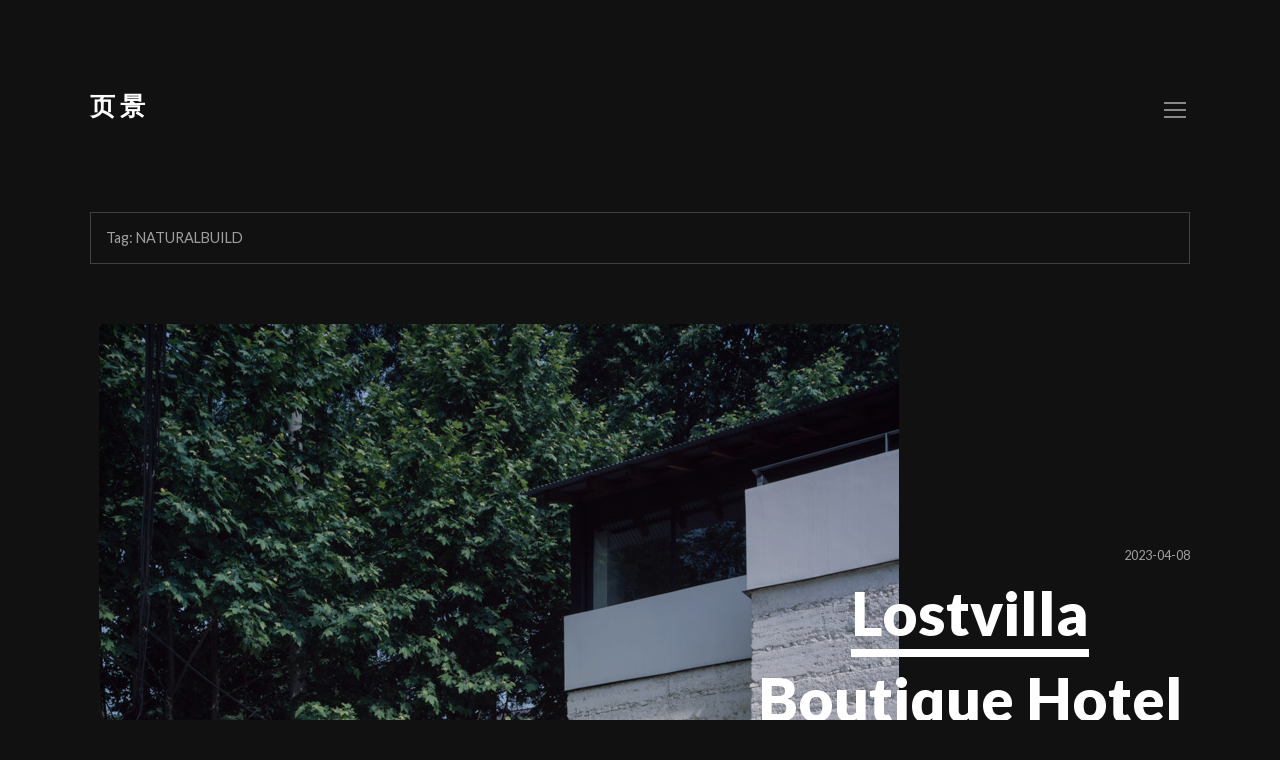

--- FILE ---
content_type: text/html; charset=UTF-8
request_url: http://chenhao.studio/tag/naturalbuild/
body_size: 9236
content:
<!DOCTYPE html>
<html dir="ltr" lang="en-US" prefix="og: https://ogp.me/ns#" itemscope="itemscope" itemtype="http://schema.org/WebPage">
<head>
<meta charset="UTF-8">
<meta name="viewport" content="width=device-width, initial-scale=1">
<link rel="profile" href="http://gmpg.org/xfn/11">
<link rel="pingback" href="http://chenhao.studio/xmlrpc.php">

<title>NATURALBUILD | 页 景</title>
	<style>img:is([sizes="auto" i], [sizes^="auto," i]) { contain-intrinsic-size: 3000px 1500px }</style>
	
		<!-- All in One SEO 4.9.3 - aioseo.com -->
	<meta name="robots" content="max-image-preview:large" />
	<link rel="canonical" href="http://chenhao.studio/tag/naturalbuild/" />
	<meta name="generator" content="All in One SEO (AIOSEO) 4.9.3" />
		<script type="application/ld+json" class="aioseo-schema">
			{"@context":"https:\/\/schema.org","@graph":[{"@type":"BreadcrumbList","@id":"http:\/\/chenhao.studio\/tag\/naturalbuild\/#breadcrumblist","itemListElement":[{"@type":"ListItem","@id":"http:\/\/chenhao.studio#listItem","position":1,"name":"Home","item":"http:\/\/chenhao.studio","nextItem":{"@type":"ListItem","@id":"http:\/\/chenhao.studio\/tag\/naturalbuild\/#listItem","name":"NATURALBUILD"}},{"@type":"ListItem","@id":"http:\/\/chenhao.studio\/tag\/naturalbuild\/#listItem","position":2,"name":"NATURALBUILD","previousItem":{"@type":"ListItem","@id":"http:\/\/chenhao.studio#listItem","name":"Home"}}]},{"@type":"CollectionPage","@id":"http:\/\/chenhao.studio\/tag\/naturalbuild\/#collectionpage","url":"http:\/\/chenhao.studio\/tag\/naturalbuild\/","name":"NATURALBUILD | \u9875 \u666f","inLanguage":"en-US","isPartOf":{"@id":"http:\/\/chenhao.studio\/#website"},"breadcrumb":{"@id":"http:\/\/chenhao.studio\/tag\/naturalbuild\/#breadcrumblist"}},{"@type":"Organization","@id":"http:\/\/chenhao.studio\/#organization","name":"\u9875  \u666f","url":"http:\/\/chenhao.studio\/"},{"@type":"WebSite","@id":"http:\/\/chenhao.studio\/#website","url":"http:\/\/chenhao.studio\/","name":"\u9875  \u666f","inLanguage":"en-US","publisher":{"@id":"http:\/\/chenhao.studio\/#organization"}}]}
		</script>
		<!-- All in One SEO -->

<link rel='dns-prefetch' href='//chenhao.studio' />
<link rel='dns-prefetch' href='//secure.gravatar.com' />
<link rel='dns-prefetch' href='//stats.wp.com' />
<link rel='dns-prefetch' href='//fonts.googleapis.com' />
<link rel='dns-prefetch' href='//v0.wordpress.com' />
<link rel='preconnect' href='//c0.wp.com' />
<link rel="alternate" type="application/rss+xml" title="页  景 &raquo; Feed" href="http://chenhao.studio/feed/" />
<link rel="alternate" type="application/rss+xml" title="页  景 &raquo; Comments Feed" href="http://chenhao.studio/comments/feed/" />
<link rel="alternate" type="application/rss+xml" title="页  景 &raquo; NATURALBUILD Tag Feed" href="http://chenhao.studio/tag/naturalbuild/feed/" />
<script type="text/javascript">
/* <![CDATA[ */
window._wpemojiSettings = {"baseUrl":"https:\/\/s.w.org\/images\/core\/emoji\/16.0.1\/72x72\/","ext":".png","svgUrl":"https:\/\/s.w.org\/images\/core\/emoji\/16.0.1\/svg\/","svgExt":".svg","source":{"concatemoji":"http:\/\/chenhao.studio\/wp-includes\/js\/wp-emoji-release.min.js?ver=6.8.3"}};
/*! This file is auto-generated */
!function(s,n){var o,i,e;function c(e){try{var t={supportTests:e,timestamp:(new Date).valueOf()};sessionStorage.setItem(o,JSON.stringify(t))}catch(e){}}function p(e,t,n){e.clearRect(0,0,e.canvas.width,e.canvas.height),e.fillText(t,0,0);var t=new Uint32Array(e.getImageData(0,0,e.canvas.width,e.canvas.height).data),a=(e.clearRect(0,0,e.canvas.width,e.canvas.height),e.fillText(n,0,0),new Uint32Array(e.getImageData(0,0,e.canvas.width,e.canvas.height).data));return t.every(function(e,t){return e===a[t]})}function u(e,t){e.clearRect(0,0,e.canvas.width,e.canvas.height),e.fillText(t,0,0);for(var n=e.getImageData(16,16,1,1),a=0;a<n.data.length;a++)if(0!==n.data[a])return!1;return!0}function f(e,t,n,a){switch(t){case"flag":return n(e,"\ud83c\udff3\ufe0f\u200d\u26a7\ufe0f","\ud83c\udff3\ufe0f\u200b\u26a7\ufe0f")?!1:!n(e,"\ud83c\udde8\ud83c\uddf6","\ud83c\udde8\u200b\ud83c\uddf6")&&!n(e,"\ud83c\udff4\udb40\udc67\udb40\udc62\udb40\udc65\udb40\udc6e\udb40\udc67\udb40\udc7f","\ud83c\udff4\u200b\udb40\udc67\u200b\udb40\udc62\u200b\udb40\udc65\u200b\udb40\udc6e\u200b\udb40\udc67\u200b\udb40\udc7f");case"emoji":return!a(e,"\ud83e\udedf")}return!1}function g(e,t,n,a){var r="undefined"!=typeof WorkerGlobalScope&&self instanceof WorkerGlobalScope?new OffscreenCanvas(300,150):s.createElement("canvas"),o=r.getContext("2d",{willReadFrequently:!0}),i=(o.textBaseline="top",o.font="600 32px Arial",{});return e.forEach(function(e){i[e]=t(o,e,n,a)}),i}function t(e){var t=s.createElement("script");t.src=e,t.defer=!0,s.head.appendChild(t)}"undefined"!=typeof Promise&&(o="wpEmojiSettingsSupports",i=["flag","emoji"],n.supports={everything:!0,everythingExceptFlag:!0},e=new Promise(function(e){s.addEventListener("DOMContentLoaded",e,{once:!0})}),new Promise(function(t){var n=function(){try{var e=JSON.parse(sessionStorage.getItem(o));if("object"==typeof e&&"number"==typeof e.timestamp&&(new Date).valueOf()<e.timestamp+604800&&"object"==typeof e.supportTests)return e.supportTests}catch(e){}return null}();if(!n){if("undefined"!=typeof Worker&&"undefined"!=typeof OffscreenCanvas&&"undefined"!=typeof URL&&URL.createObjectURL&&"undefined"!=typeof Blob)try{var e="postMessage("+g.toString()+"("+[JSON.stringify(i),f.toString(),p.toString(),u.toString()].join(",")+"));",a=new Blob([e],{type:"text/javascript"}),r=new Worker(URL.createObjectURL(a),{name:"wpTestEmojiSupports"});return void(r.onmessage=function(e){c(n=e.data),r.terminate(),t(n)})}catch(e){}c(n=g(i,f,p,u))}t(n)}).then(function(e){for(var t in e)n.supports[t]=e[t],n.supports.everything=n.supports.everything&&n.supports[t],"flag"!==t&&(n.supports.everythingExceptFlag=n.supports.everythingExceptFlag&&n.supports[t]);n.supports.everythingExceptFlag=n.supports.everythingExceptFlag&&!n.supports.flag,n.DOMReady=!1,n.readyCallback=function(){n.DOMReady=!0}}).then(function(){return e}).then(function(){var e;n.supports.everything||(n.readyCallback(),(e=n.source||{}).concatemoji?t(e.concatemoji):e.wpemoji&&e.twemoji&&(t(e.twemoji),t(e.wpemoji)))}))}((window,document),window._wpemojiSettings);
/* ]]> */
</script>
<style id='wp-emoji-styles-inline-css' type='text/css'>

	img.wp-smiley, img.emoji {
		display: inline !important;
		border: none !important;
		box-shadow: none !important;
		height: 1em !important;
		width: 1em !important;
		margin: 0 0.07em !important;
		vertical-align: -0.1em !important;
		background: none !important;
		padding: 0 !important;
	}
</style>
<link rel='stylesheet' id='wp-block-library-css' href='https://c0.wp.com/c/6.8.3/wp-includes/css/dist/block-library/style.min.css' type='text/css' media='all' />
<style id='classic-theme-styles-inline-css' type='text/css'>
/*! This file is auto-generated */
.wp-block-button__link{color:#fff;background-color:#32373c;border-radius:9999px;box-shadow:none;text-decoration:none;padding:calc(.667em + 2px) calc(1.333em + 2px);font-size:1.125em}.wp-block-file__button{background:#32373c;color:#fff;text-decoration:none}
</style>
<link rel='stylesheet' id='aioseo/css/src/vue/standalone/blocks/table-of-contents/global.scss-css' href='http://chenhao.studio/wp-content/plugins/all-in-one-seo-pack/dist/Lite/assets/css/table-of-contents/global.e90f6d47.css?ver=4.9.3' type='text/css' media='all' />
<link rel='stylesheet' id='mediaelement-css' href='https://c0.wp.com/c/6.8.3/wp-includes/js/mediaelement/mediaelementplayer-legacy.min.css' type='text/css' media='all' />
<link rel='stylesheet' id='wp-mediaelement-css' href='https://c0.wp.com/c/6.8.3/wp-includes/js/mediaelement/wp-mediaelement.min.css' type='text/css' media='all' />
<style id='jetpack-sharing-buttons-style-inline-css' type='text/css'>
.jetpack-sharing-buttons__services-list{display:flex;flex-direction:row;flex-wrap:wrap;gap:0;list-style-type:none;margin:5px;padding:0}.jetpack-sharing-buttons__services-list.has-small-icon-size{font-size:12px}.jetpack-sharing-buttons__services-list.has-normal-icon-size{font-size:16px}.jetpack-sharing-buttons__services-list.has-large-icon-size{font-size:24px}.jetpack-sharing-buttons__services-list.has-huge-icon-size{font-size:36px}@media print{.jetpack-sharing-buttons__services-list{display:none!important}}.editor-styles-wrapper .wp-block-jetpack-sharing-buttons{gap:0;padding-inline-start:0}ul.jetpack-sharing-buttons__services-list.has-background{padding:1.25em 2.375em}
</style>
<style id='global-styles-inline-css' type='text/css'>
:root{--wp--preset--aspect-ratio--square: 1;--wp--preset--aspect-ratio--4-3: 4/3;--wp--preset--aspect-ratio--3-4: 3/4;--wp--preset--aspect-ratio--3-2: 3/2;--wp--preset--aspect-ratio--2-3: 2/3;--wp--preset--aspect-ratio--16-9: 16/9;--wp--preset--aspect-ratio--9-16: 9/16;--wp--preset--color--black: #000000;--wp--preset--color--cyan-bluish-gray: #abb8c3;--wp--preset--color--white: #ffffff;--wp--preset--color--pale-pink: #f78da7;--wp--preset--color--vivid-red: #cf2e2e;--wp--preset--color--luminous-vivid-orange: #ff6900;--wp--preset--color--luminous-vivid-amber: #fcb900;--wp--preset--color--light-green-cyan: #7bdcb5;--wp--preset--color--vivid-green-cyan: #00d084;--wp--preset--color--pale-cyan-blue: #8ed1fc;--wp--preset--color--vivid-cyan-blue: #0693e3;--wp--preset--color--vivid-purple: #9b51e0;--wp--preset--gradient--vivid-cyan-blue-to-vivid-purple: linear-gradient(135deg,rgba(6,147,227,1) 0%,rgb(155,81,224) 100%);--wp--preset--gradient--light-green-cyan-to-vivid-green-cyan: linear-gradient(135deg,rgb(122,220,180) 0%,rgb(0,208,130) 100%);--wp--preset--gradient--luminous-vivid-amber-to-luminous-vivid-orange: linear-gradient(135deg,rgba(252,185,0,1) 0%,rgba(255,105,0,1) 100%);--wp--preset--gradient--luminous-vivid-orange-to-vivid-red: linear-gradient(135deg,rgba(255,105,0,1) 0%,rgb(207,46,46) 100%);--wp--preset--gradient--very-light-gray-to-cyan-bluish-gray: linear-gradient(135deg,rgb(238,238,238) 0%,rgb(169,184,195) 100%);--wp--preset--gradient--cool-to-warm-spectrum: linear-gradient(135deg,rgb(74,234,220) 0%,rgb(151,120,209) 20%,rgb(207,42,186) 40%,rgb(238,44,130) 60%,rgb(251,105,98) 80%,rgb(254,248,76) 100%);--wp--preset--gradient--blush-light-purple: linear-gradient(135deg,rgb(255,206,236) 0%,rgb(152,150,240) 100%);--wp--preset--gradient--blush-bordeaux: linear-gradient(135deg,rgb(254,205,165) 0%,rgb(254,45,45) 50%,rgb(107,0,62) 100%);--wp--preset--gradient--luminous-dusk: linear-gradient(135deg,rgb(255,203,112) 0%,rgb(199,81,192) 50%,rgb(65,88,208) 100%);--wp--preset--gradient--pale-ocean: linear-gradient(135deg,rgb(255,245,203) 0%,rgb(182,227,212) 50%,rgb(51,167,181) 100%);--wp--preset--gradient--electric-grass: linear-gradient(135deg,rgb(202,248,128) 0%,rgb(113,206,126) 100%);--wp--preset--gradient--midnight: linear-gradient(135deg,rgb(2,3,129) 0%,rgb(40,116,252) 100%);--wp--preset--font-size--small: 13px;--wp--preset--font-size--medium: 20px;--wp--preset--font-size--large: 36px;--wp--preset--font-size--x-large: 42px;--wp--preset--spacing--20: 0.44rem;--wp--preset--spacing--30: 0.67rem;--wp--preset--spacing--40: 1rem;--wp--preset--spacing--50: 1.5rem;--wp--preset--spacing--60: 2.25rem;--wp--preset--spacing--70: 3.38rem;--wp--preset--spacing--80: 5.06rem;--wp--preset--shadow--natural: 6px 6px 9px rgba(0, 0, 0, 0.2);--wp--preset--shadow--deep: 12px 12px 50px rgba(0, 0, 0, 0.4);--wp--preset--shadow--sharp: 6px 6px 0px rgba(0, 0, 0, 0.2);--wp--preset--shadow--outlined: 6px 6px 0px -3px rgba(255, 255, 255, 1), 6px 6px rgba(0, 0, 0, 1);--wp--preset--shadow--crisp: 6px 6px 0px rgba(0, 0, 0, 1);}:where(.is-layout-flex){gap: 0.5em;}:where(.is-layout-grid){gap: 0.5em;}body .is-layout-flex{display: flex;}.is-layout-flex{flex-wrap: wrap;align-items: center;}.is-layout-flex > :is(*, div){margin: 0;}body .is-layout-grid{display: grid;}.is-layout-grid > :is(*, div){margin: 0;}:where(.wp-block-columns.is-layout-flex){gap: 2em;}:where(.wp-block-columns.is-layout-grid){gap: 2em;}:where(.wp-block-post-template.is-layout-flex){gap: 1.25em;}:where(.wp-block-post-template.is-layout-grid){gap: 1.25em;}.has-black-color{color: var(--wp--preset--color--black) !important;}.has-cyan-bluish-gray-color{color: var(--wp--preset--color--cyan-bluish-gray) !important;}.has-white-color{color: var(--wp--preset--color--white) !important;}.has-pale-pink-color{color: var(--wp--preset--color--pale-pink) !important;}.has-vivid-red-color{color: var(--wp--preset--color--vivid-red) !important;}.has-luminous-vivid-orange-color{color: var(--wp--preset--color--luminous-vivid-orange) !important;}.has-luminous-vivid-amber-color{color: var(--wp--preset--color--luminous-vivid-amber) !important;}.has-light-green-cyan-color{color: var(--wp--preset--color--light-green-cyan) !important;}.has-vivid-green-cyan-color{color: var(--wp--preset--color--vivid-green-cyan) !important;}.has-pale-cyan-blue-color{color: var(--wp--preset--color--pale-cyan-blue) !important;}.has-vivid-cyan-blue-color{color: var(--wp--preset--color--vivid-cyan-blue) !important;}.has-vivid-purple-color{color: var(--wp--preset--color--vivid-purple) !important;}.has-black-background-color{background-color: var(--wp--preset--color--black) !important;}.has-cyan-bluish-gray-background-color{background-color: var(--wp--preset--color--cyan-bluish-gray) !important;}.has-white-background-color{background-color: var(--wp--preset--color--white) !important;}.has-pale-pink-background-color{background-color: var(--wp--preset--color--pale-pink) !important;}.has-vivid-red-background-color{background-color: var(--wp--preset--color--vivid-red) !important;}.has-luminous-vivid-orange-background-color{background-color: var(--wp--preset--color--luminous-vivid-orange) !important;}.has-luminous-vivid-amber-background-color{background-color: var(--wp--preset--color--luminous-vivid-amber) !important;}.has-light-green-cyan-background-color{background-color: var(--wp--preset--color--light-green-cyan) !important;}.has-vivid-green-cyan-background-color{background-color: var(--wp--preset--color--vivid-green-cyan) !important;}.has-pale-cyan-blue-background-color{background-color: var(--wp--preset--color--pale-cyan-blue) !important;}.has-vivid-cyan-blue-background-color{background-color: var(--wp--preset--color--vivid-cyan-blue) !important;}.has-vivid-purple-background-color{background-color: var(--wp--preset--color--vivid-purple) !important;}.has-black-border-color{border-color: var(--wp--preset--color--black) !important;}.has-cyan-bluish-gray-border-color{border-color: var(--wp--preset--color--cyan-bluish-gray) !important;}.has-white-border-color{border-color: var(--wp--preset--color--white) !important;}.has-pale-pink-border-color{border-color: var(--wp--preset--color--pale-pink) !important;}.has-vivid-red-border-color{border-color: var(--wp--preset--color--vivid-red) !important;}.has-luminous-vivid-orange-border-color{border-color: var(--wp--preset--color--luminous-vivid-orange) !important;}.has-luminous-vivid-amber-border-color{border-color: var(--wp--preset--color--luminous-vivid-amber) !important;}.has-light-green-cyan-border-color{border-color: var(--wp--preset--color--light-green-cyan) !important;}.has-vivid-green-cyan-border-color{border-color: var(--wp--preset--color--vivid-green-cyan) !important;}.has-pale-cyan-blue-border-color{border-color: var(--wp--preset--color--pale-cyan-blue) !important;}.has-vivid-cyan-blue-border-color{border-color: var(--wp--preset--color--vivid-cyan-blue) !important;}.has-vivid-purple-border-color{border-color: var(--wp--preset--color--vivid-purple) !important;}.has-vivid-cyan-blue-to-vivid-purple-gradient-background{background: var(--wp--preset--gradient--vivid-cyan-blue-to-vivid-purple) !important;}.has-light-green-cyan-to-vivid-green-cyan-gradient-background{background: var(--wp--preset--gradient--light-green-cyan-to-vivid-green-cyan) !important;}.has-luminous-vivid-amber-to-luminous-vivid-orange-gradient-background{background: var(--wp--preset--gradient--luminous-vivid-amber-to-luminous-vivid-orange) !important;}.has-luminous-vivid-orange-to-vivid-red-gradient-background{background: var(--wp--preset--gradient--luminous-vivid-orange-to-vivid-red) !important;}.has-very-light-gray-to-cyan-bluish-gray-gradient-background{background: var(--wp--preset--gradient--very-light-gray-to-cyan-bluish-gray) !important;}.has-cool-to-warm-spectrum-gradient-background{background: var(--wp--preset--gradient--cool-to-warm-spectrum) !important;}.has-blush-light-purple-gradient-background{background: var(--wp--preset--gradient--blush-light-purple) !important;}.has-blush-bordeaux-gradient-background{background: var(--wp--preset--gradient--blush-bordeaux) !important;}.has-luminous-dusk-gradient-background{background: var(--wp--preset--gradient--luminous-dusk) !important;}.has-pale-ocean-gradient-background{background: var(--wp--preset--gradient--pale-ocean) !important;}.has-electric-grass-gradient-background{background: var(--wp--preset--gradient--electric-grass) !important;}.has-midnight-gradient-background{background: var(--wp--preset--gradient--midnight) !important;}.has-small-font-size{font-size: var(--wp--preset--font-size--small) !important;}.has-medium-font-size{font-size: var(--wp--preset--font-size--medium) !important;}.has-large-font-size{font-size: var(--wp--preset--font-size--large) !important;}.has-x-large-font-size{font-size: var(--wp--preset--font-size--x-large) !important;}
:where(.wp-block-post-template.is-layout-flex){gap: 1.25em;}:where(.wp-block-post-template.is-layout-grid){gap: 1.25em;}
:where(.wp-block-columns.is-layout-flex){gap: 2em;}:where(.wp-block-columns.is-layout-grid){gap: 2em;}
:root :where(.wp-block-pullquote){font-size: 1.5em;line-height: 1.6;}
</style>
<link rel='stylesheet' id='kiyoshi-fonts-css' href='https://fonts.googleapis.com/css?family=Lato%3A300%2C300italic%2C900%2C700%2C400%2C400italic&#038;subset=latin%2Clatin-ext' type='text/css' media='all' />
<link rel='stylesheet' id='kiyoshi-style-css' href='http://chenhao.studio/wp-content/themes/kiyoshi/style.css?ver=1.2.0' type='text/css' media='all' />
<link rel='stylesheet' id='wp-pagenavi-css' href='http://chenhao.studio/wp-content/plugins/wp-pagenavi/pagenavi-css.css?ver=2.70' type='text/css' media='all' />
<link rel='stylesheet' id='jquery-lazyloadxt-spinner-css-css' href='//chenhao.studio/wp-content/plugins/a3-lazy-load/assets/css/jquery.lazyloadxt.spinner.css?ver=6.8.3' type='text/css' media='all' />
<script type="text/javascript" src="https://c0.wp.com/c/6.8.3/wp-includes/js/jquery/jquery.min.js" id="jquery-core-js"></script>
<script type="text/javascript" src="https://c0.wp.com/c/6.8.3/wp-includes/js/jquery/jquery-migrate.min.js" id="jquery-migrate-js"></script>
<link rel="https://api.w.org/" href="http://chenhao.studio/wp-json/" /><link rel="alternate" title="JSON" type="application/json" href="http://chenhao.studio/wp-json/wp/v2/tags/47" /><link rel="EditURI" type="application/rsd+xml" title="RSD" href="http://chenhao.studio/xmlrpc.php?rsd" />
<meta name="generator" content="WordPress 6.8.3" />
	<style>img#wpstats{display:none}</style>
		<link rel="icon" href="http://chenhao.studio/wp-content/uploads/2018/12/cropped-Siza-1000-32x32.jpg" sizes="32x32" />
<link rel="icon" href="http://chenhao.studio/wp-content/uploads/2018/12/cropped-Siza-1000-192x192.jpg" sizes="192x192" />
<link rel="apple-touch-icon" href="http://chenhao.studio/wp-content/uploads/2018/12/cropped-Siza-1000-180x180.jpg" />
<meta name="msapplication-TileImage" content="http://chenhao.studio/wp-content/uploads/2018/12/cropped-Siza-1000-270x270.jpg" />
</head>

<body class="archive tag tag-naturalbuild tag-47 wp-theme-kiyoshi group-blog">
<div id="page" class="hfeed site">
	
			<a class="skip-link screen-reader-text" href="#content">Skip to content</a>		
		
	<header id="masthead" class="site-header" role="banner">
				
		<div class="site-branding">
				
				<h1 class="site-title"><a href="http://chenhao.studio/" rel="home">页  景</a></h1>
									</div><!-- .site-branding -->

	
		<a class="primary-nav-trigger" href="javascript:void(0)">
			<span class="menu-icon"></span>
		</a>

			</header><!-- #masthead -->

	
		<div class="site-navigation-wrapper">

			<nav id="site-navigation" class="main-navigation" role="navigation">
				<ul class="primary-nav">
					<li id="menu-item-4027" class="menu-item menu-item-type-post_type menu-item-object-page menu-item-4027"><a href="http://chenhao.studio/about/">About</a></li>
<li id="menu-item-4042" class="menu-item menu-item-type-taxonomy menu-item-object-category menu-item-4042"><a href="http://chenhao.studio/category/personal-projects/">Personal Projects</a></li>
<li id="menu-item-4029" class="menu-item menu-item-type-post_type menu-item-object-page menu-item-has-children menu-item-4029"><a href="http://chenhao.studio/commissions/">Commissions</a>
<ul class="sub-menu">
	<li id="menu-item-4043" class="menu-item menu-item-type-taxonomy menu-item-object-category menu-item-4043"><a href="http://chenhao.studio/category/commissions-s/">Commissions S</a></li>
	<li id="menu-item-4045" class="menu-item menu-item-type-taxonomy menu-item-object-category menu-item-4045"><a href="http://chenhao.studio/category/commissions-m/">Commissions M</a></li>
	<li id="menu-item-4046" class="menu-item menu-item-type-taxonomy menu-item-object-category menu-item-4046"><a href="http://chenhao.studio/category/commissions-l/">Commissions L</a></li>
	<li id="menu-item-4044" class="menu-item menu-item-type-taxonomy menu-item-object-category menu-item-4044"><a href="http://chenhao.studio/category/short-movie/">Short Movie</a></li>
</ul>
</li>
<li id="menu-item-4030" class="menu-item menu-item-type-post_type menu-item-object-page menu-item-4030"><a href="http://chenhao.studio/alvaro-siza/">Álvaro Siza</a></li>
<li id="menu-item-4031" class="menu-item menu-item-type-post_type menu-item-object-page menu-item-4031"><a href="http://chenhao.studio/contact/">Contact</a></li>
	
				</ul>
			</nav><!-- #site-navigation -->		

		</div>

		
	<div id="content" class="site-content">

	<div id="primary" class="content-area">
		<main id="main" class="site-main" role="main">

		
			<header class="page-header">
				<h2 class="page-title">Tag: <span>NATURALBUILD</span></h2>			</header><!-- .page-header -->

			
<article id="post-4115" class="post-4115 post type-post status-publish format-standard has-post-thumbnail hentry category-commissions-m tag-china tag-hotel tag-naturalbuild tag-renovation" itemscope="" itemtype="http://schema.org/BlogPosting">

			<div class="row">		
			
						<div class="featured-image">
									<a href="http://chenhao.studio/lostvilla-boutique-hotel-in-yucun-naturalbuild-ii/" rel="bookmark"><img width="800" height="1000" src="//chenhao.studio/wp-content/plugins/a3-lazy-load/assets/images/lazy_placeholder.gif" data-lazy-type="image" data-src="http://chenhao.studio/wp-content/uploads/2023/04/014-2523.jpg" class="lazy lazy-hidden attachment-kiyoshi_thumb_large size-kiyoshi_thumb_large wp-post-image" alt="" itemprop="image" decoding="async" fetchpriority="high" srcset="" data-srcset="http://chenhao.studio/wp-content/uploads/2023/04/014-2523.jpg 800w, http://chenhao.studio/wp-content/uploads/2023/04/014-2523-240x300.jpg 240w, http://chenhao.studio/wp-content/uploads/2023/04/014-2523-768x960.jpg 768w" sizes="(max-width: 800px) 100vw, 800px" /><noscript><img width="800" height="1000" src="http://chenhao.studio/wp-content/uploads/2023/04/014-2523.jpg" class="attachment-kiyoshi_thumb_large size-kiyoshi_thumb_large wp-post-image" alt="" itemprop="image" decoding="async" fetchpriority="high" srcset="http://chenhao.studio/wp-content/uploads/2023/04/014-2523.jpg 800w, http://chenhao.studio/wp-content/uploads/2023/04/014-2523-240x300.jpg 240w, http://chenhao.studio/wp-content/uploads/2023/04/014-2523-768x960.jpg 768w" sizes="(max-width: 800px) 100vw, 800px" /></noscript></a>
							
			</div>
		
			<header class="entry-header">
				<span class="posted-on"><a href="http://chenhao.studio/lostvilla-boutique-hotel-in-yucun-naturalbuild-ii/" rel="bookmark"><time class="entry-date published" datetime="2023-04-08T14:13:52+08:00">2023-04-08</time><time class="updated" datetime="2023-04-08T23:07:28+08:00" itemprop="datePublished">2023-04-08</time></a></span><h2 class="entry-title" itemprop="name headline"><a href="http://chenhao.studio/lostvilla-boutique-hotel-in-yucun-naturalbuild-ii/" rel="bookmark"><u>Lostvilla Boutique Hotel in Yucun, NATURALBUILD, II</u></a></h2><span class="cat-links">Posted in <a href="http://chenhao.studio/category/commissions-m/" rel="category tag">Commissions M</a></span><span class="tags-links">Tagged with <a href="http://chenhao.studio/tag/china/" rel="tag">China</a>, <a href="http://chenhao.studio/tag/hotel/" rel="tag">Hotel</a>, <a href="http://chenhao.studio/tag/naturalbuild/" rel="tag">NATURALBUILD</a>, <a href="http://chenhao.studio/tag/renovation/" rel="tag">Renovation</a></span><span class="comments-link"><a href="http://chenhao.studio/lostvilla-boutique-hotel-in-yucun-naturalbuild-ii/#respond">Leave a comment</a></span>			</header><!-- .entry-header -->

		</div>
		
</article><!-- #post-## -->

<article id="post-4095" class="post-4095 post type-post status-publish format-standard has-post-thumbnail hentry category-commissions-m tag-china tag-hotel tag-naturalbuild tag-renovation" itemscope="" itemtype="http://schema.org/BlogPosting">

			<div class="row">		
			
						<div class="featured-image">
									<a href="http://chenhao.studio/lostvilla-boutique-hotel-in-yucun-naturalbuild-i/" rel="bookmark"><img width="860" height="688" src="//chenhao.studio/wp-content/plugins/a3-lazy-load/assets/images/lazy_placeholder.gif" data-lazy-type="image" data-src="http://chenhao.studio/wp-content/uploads/2023/04/013-2522-860x688.jpg" class="lazy lazy-hidden attachment-kiyoshi_thumb_large size-kiyoshi_thumb_large wp-post-image" alt="" itemprop="image" decoding="async" srcset="" data-srcset="http://chenhao.studio/wp-content/uploads/2023/04/013-2522-860x688.jpg 860w, http://chenhao.studio/wp-content/uploads/2023/04/013-2522-300x240.jpg 300w, http://chenhao.studio/wp-content/uploads/2023/04/013-2522-768x614.jpg 768w, http://chenhao.studio/wp-content/uploads/2023/04/013-2522.jpg 1000w" sizes="(max-width: 860px) 100vw, 860px" /><noscript><img width="860" height="688" src="http://chenhao.studio/wp-content/uploads/2023/04/013-2522-860x688.jpg" class="attachment-kiyoshi_thumb_large size-kiyoshi_thumb_large wp-post-image" alt="" itemprop="image" decoding="async" srcset="http://chenhao.studio/wp-content/uploads/2023/04/013-2522-860x688.jpg 860w, http://chenhao.studio/wp-content/uploads/2023/04/013-2522-300x240.jpg 300w, http://chenhao.studio/wp-content/uploads/2023/04/013-2522-768x614.jpg 768w, http://chenhao.studio/wp-content/uploads/2023/04/013-2522.jpg 1000w" sizes="(max-width: 860px) 100vw, 860px" /></noscript></a>
							
			</div>
		
			<header class="entry-header">
				<span class="posted-on"><a href="http://chenhao.studio/lostvilla-boutique-hotel-in-yucun-naturalbuild-i/" rel="bookmark"><time class="entry-date published" datetime="2023-04-08T14:03:02+08:00">2023-04-08</time><time class="updated" datetime="2023-04-08T23:08:14+08:00" itemprop="datePublished">2023-04-08</time></a></span><h2 class="entry-title" itemprop="name headline"><a href="http://chenhao.studio/lostvilla-boutique-hotel-in-yucun-naturalbuild-i/" rel="bookmark"><u>Lostvilla Boutique Hotel in Yucun, NATURALBUILD, I</u></a></h2><span class="cat-links">Posted in <a href="http://chenhao.studio/category/commissions-m/" rel="category tag">Commissions M</a></span><span class="tags-links">Tagged with <a href="http://chenhao.studio/tag/china/" rel="tag">China</a>, <a href="http://chenhao.studio/tag/hotel/" rel="tag">Hotel</a>, <a href="http://chenhao.studio/tag/naturalbuild/" rel="tag">NATURALBUILD</a>, <a href="http://chenhao.studio/tag/renovation/" rel="tag">Renovation</a></span><span class="comments-link"><a href="http://chenhao.studio/lostvilla-boutique-hotel-in-yucun-naturalbuild-i/#respond">Leave a comment</a></span>			</header><!-- .entry-header -->

		</div>
		
</article><!-- #post-## -->

<article id="post-3318" class="post-3318 post type-post status-publish format-standard has-post-thumbnail hentry category-commissions-m category-short-movie tag-china tag-hotel tag-naturalbuild tag-renovation" itemscope="" itemtype="http://schema.org/BlogPosting">

			<div class="row">		
			
						<div class="featured-image">
									<a href="http://chenhao.studio/lostvilla-boutique-hotel-in-yucun-naturalbuild/" rel="bookmark"><img width="860" height="688" src="//chenhao.studio/wp-content/plugins/a3-lazy-load/assets/images/lazy_placeholder.gif" data-lazy-type="image" data-src="http://chenhao.studio/wp-content/uploads/2019/01/B074-2489-2490-2-860x688.jpg" class="lazy lazy-hidden attachment-kiyoshi_thumb_large size-kiyoshi_thumb_large wp-post-image" alt="" itemprop="image" decoding="async" srcset="" data-srcset="http://chenhao.studio/wp-content/uploads/2019/01/B074-2489-2490-2-860x688.jpg 860w, http://chenhao.studio/wp-content/uploads/2019/01/B074-2489-2490-2-300x240.jpg 300w, http://chenhao.studio/wp-content/uploads/2019/01/B074-2489-2490-2-768x614.jpg 768w, http://chenhao.studio/wp-content/uploads/2019/01/B074-2489-2490-2.jpg 1000w" sizes="(max-width: 860px) 100vw, 860px" /><noscript><img width="860" height="688" src="http://chenhao.studio/wp-content/uploads/2019/01/B074-2489-2490-2-860x688.jpg" class="attachment-kiyoshi_thumb_large size-kiyoshi_thumb_large wp-post-image" alt="" itemprop="image" decoding="async" srcset="http://chenhao.studio/wp-content/uploads/2019/01/B074-2489-2490-2-860x688.jpg 860w, http://chenhao.studio/wp-content/uploads/2019/01/B074-2489-2490-2-300x240.jpg 300w, http://chenhao.studio/wp-content/uploads/2019/01/B074-2489-2490-2-768x614.jpg 768w, http://chenhao.studio/wp-content/uploads/2019/01/B074-2489-2490-2.jpg 1000w" sizes="(max-width: 860px) 100vw, 860px" /></noscript></a>
							
			</div>
		
			<header class="entry-header">
				<span class="posted-on"><a href="http://chenhao.studio/lostvilla-boutique-hotel-in-yucun-naturalbuild/" rel="bookmark"><time class="entry-date published" datetime="2019-01-13T20:37:22+08:00">2019-01-13</time><time class="updated" datetime="2023-07-06T16:32:19+08:00" itemprop="datePublished">2023-07-06</time></a></span><h2 class="entry-title" itemprop="name headline"><a href="http://chenhao.studio/lostvilla-boutique-hotel-in-yucun-naturalbuild/" rel="bookmark"><u>Lostvilla Boutique Hotel in Yucun, NATURALBUILD</u></a></h2><span class="cat-links">Posted in <a href="http://chenhao.studio/category/commissions-m/" rel="category tag">Commissions M</a>, <a href="http://chenhao.studio/category/short-movie/" rel="category tag">Short Movie</a></span><span class="tags-links">Tagged with <a href="http://chenhao.studio/tag/china/" rel="tag">China</a>, <a href="http://chenhao.studio/tag/hotel/" rel="tag">Hotel</a>, <a href="http://chenhao.studio/tag/naturalbuild/" rel="tag">NATURALBUILD</a>, <a href="http://chenhao.studio/tag/renovation/" rel="tag">Renovation</a></span><span class="comments-link"><a href="http://chenhao.studio/lostvilla-boutique-hotel-in-yucun-naturalbuild/#respond">Leave a comment</a></span>			</header><!-- .entry-header -->

		</div>
		
</article><!-- #post-## -->

		
		</main><!-- #main -->
	</div><!-- #primary -->


	</div><!-- #content -->

	
	<footer id="colophon" class="site-footer" role="contentinfo">

				<div class="footer-branding">
			<h3 class="site-title--footer"><a href="http://chenhao.studio/" rel="home">页  景</a></h3>
					
		</div><!-- .footer-branding -->
				
		<div class="footer-widgets">
				  
		  	<aside id="search-4" class="widget widget_search"><form role="search" method="get" class="search-form" action="http://chenhao.studio/">
				<label>
					<span class="screen-reader-text">Search for:</span>
					<input type="search" class="search-field" placeholder="Search &hellip;" value="" name="s" />
				</label>
				<input type="submit" class="search-submit" value="Search" />
			</form></aside><aside id="tag_cloud-3" class="widget widget_tag_cloud"><h3 class="widget-title">Tags</h3><div class="tagcloud"><a href="http://chenhao.studio/tag/alberto-campo-baeza/" class="tag-cloud-link tag-link-7 tag-link-position-1" style="font-size: 14.311475409836pt;" aria-label="Alberto Campo Baeza (6 items)">Alberto Campo Baeza</a>
<a href="http://chenhao.studio/tag/alvar-aalto/" class="tag-cloud-link tag-link-8 tag-link-position-2" style="font-size: 11.44262295082pt;" aria-label="Alvar Aalto (3 items)">Alvar Aalto</a>
<a href="http://chenhao.studio/tag/alvaro-siza/" class="tag-cloud-link tag-link-9 tag-link-position-3" style="font-size: 19.245901639344pt;" aria-label="Alvaro Siza (18 items)">Alvaro Siza</a>
<a href="http://chenhao.studio/tag/cemetery/" class="tag-cloud-link tag-link-14 tag-link-position-4" style="font-size: 13.508196721311pt;" aria-label="Cemetery (5 items)">Cemetery</a>
<a href="http://chenhao.studio/tag/china/" class="tag-cloud-link tag-link-15 tag-link-position-5" style="font-size: 18.672131147541pt;" aria-label="China (16 items)">China</a>
<a href="http://chenhao.studio/tag/church/" class="tag-cloud-link tag-link-16 tag-link-position-6" style="font-size: 15.459016393443pt;" aria-label="Church (8 items)">Church</a>
<a href="http://chenhao.studio/tag/construction-site/" class="tag-cloud-link tag-link-62 tag-link-position-7" style="font-size: 8pt;" aria-label="Construction Site (1 item)">Construction Site</a>
<a href="http://chenhao.studio/tag/eduardo-chillida/" class="tag-cloud-link tag-link-17 tag-link-position-8" style="font-size: 11.44262295082pt;" aria-label="Eduardo Chillida (3 items)">Eduardo Chillida</a>
<a href="http://chenhao.studio/tag/education/" class="tag-cloud-link tag-link-18 tag-link-position-9" style="font-size: 16.491803278689pt;" aria-label="Education (10 items)">Education</a>
<a href="http://chenhao.studio/tag/exhibition/" class="tag-cloud-link tag-link-59 tag-link-position-10" style="font-size: 8pt;" aria-label="Exhibition (1 item)">Exhibition</a>
<a href="http://chenhao.studio/tag/geoffrey-bawa/" class="tag-cloud-link tag-link-19 tag-link-position-11" style="font-size: 10.065573770492pt;" aria-label="Geoffrey Bawa (2 items)">Geoffrey Bawa</a>
<a href="http://chenhao.studio/tag/germany/" class="tag-cloud-link tag-link-20 tag-link-position-12" style="font-size: 14.311475409836pt;" aria-label="Germany (6 items)">Germany</a>
<a href="http://chenhao.studio/tag/gunnar-asplund/" class="tag-cloud-link tag-link-22 tag-link-position-13" style="font-size: 14.311475409836pt;" aria-label="Gunnar Asplund (6 items)">Gunnar Asplund</a>
<a href="http://chenhao.studio/tag/hotel/" class="tag-cloud-link tag-link-23 tag-link-position-14" style="font-size: 12.590163934426pt;" aria-label="Hotel (4 items)">Hotel</a>
<a href="http://chenhao.studio/tag/house/" class="tag-cloud-link tag-link-24 tag-link-position-15" style="font-size: 16.950819672131pt;" aria-label="House (11 items)">House</a>
<a href="http://chenhao.studio/tag/industry/" class="tag-cloud-link tag-link-60 tag-link-position-16" style="font-size: 8pt;" aria-label="Industry (1 item)">Industry</a>
<a href="http://chenhao.studio/tag/jean-nouvel/" class="tag-cloud-link tag-link-52 tag-link-position-17" style="font-size: 8pt;" aria-label="Jean Nouvel (1 item)">Jean Nouvel</a>
<a href="http://chenhao.studio/tag/jlcg/" class="tag-cloud-link tag-link-25 tag-link-position-18" style="font-size: 8pt;" aria-label="JLCG (1 item)">JLCG</a>
<a href="http://chenhao.studio/tag/jorn-utzon/" class="tag-cloud-link tag-link-26 tag-link-position-19" style="font-size: 10.065573770492pt;" aria-label="Jørn Utzon (2 items)">Jørn Utzon</a>
<a href="http://chenhao.studio/tag/landscape/" class="tag-cloud-link tag-link-27 tag-link-position-20" style="font-size: 16.032786885246pt;" aria-label="Landscape (9 items)">Landscape</a>
<a href="http://chenhao.studio/tag/library/" class="tag-cloud-link tag-link-48 tag-link-position-21" style="font-size: 10.065573770492pt;" aria-label="Library (2 items)">Library</a>
<a href="http://chenhao.studio/tag/madrid/" class="tag-cloud-link tag-link-28 tag-link-position-22" style="font-size: 8pt;" aria-label="Madrid (1 item)">Madrid</a>
<a href="http://chenhao.studio/tag/mansilla-y-tunon/" class="tag-cloud-link tag-link-30 tag-link-position-23" style="font-size: 10.065573770492pt;" aria-label="Mansilla y Tuñon (2 items)">Mansilla y Tuñon</a>
<a href="http://chenhao.studio/tag/manuel-gallego-jorreto/" class="tag-cloud-link tag-link-31 tag-link-position-24" style="font-size: 8pt;" aria-label="Manuel Gallego Jorreto (1 item)">Manuel Gallego Jorreto</a>
<a href="http://chenhao.studio/tag/mist/" class="tag-cloud-link tag-link-56 tag-link-position-25" style="font-size: 10.065573770492pt;" aria-label="mist (2 items)">mist</a>
<a href="http://chenhao.studio/tag/museum/" class="tag-cloud-link tag-link-32 tag-link-position-26" style="font-size: 19.934426229508pt;" aria-label="Museum (21 items)">Museum</a>
<a href="http://chenhao.studio/tag/naturalbuild/" class="tag-cloud-link tag-link-47 tag-link-position-27" style="font-size: 11.44262295082pt;" aria-label="NATURALBUILD (3 items)">NATURALBUILD</a>
<a href="http://chenhao.studio/tag/nieto-y-sobejano/" class="tag-cloud-link tag-link-33 tag-link-position-28" style="font-size: 11.44262295082pt;" aria-label="Nieto y Sobejano (3 items)">Nieto y Sobejano</a>
<a href="http://chenhao.studio/tag/peter-zumthor/" class="tag-cloud-link tag-link-34 tag-link-position-29" style="font-size: 13.508196721311pt;" aria-label="Peter Zumthor (5 items)">Peter Zumthor</a>
<a href="http://chenhao.studio/tag/plants/" class="tag-cloud-link tag-link-55 tag-link-position-30" style="font-size: 10.065573770492pt;" aria-label="plants (2 items)">plants</a>
<a href="http://chenhao.studio/tag/portugal/" class="tag-cloud-link tag-link-35 tag-link-position-31" style="font-size: 17.295081967213pt;" aria-label="Portugal (12 items)">Portugal</a>
<a href="http://chenhao.studio/tag/rafael-moneo/" class="tag-cloud-link tag-link-36 tag-link-position-32" style="font-size: 8pt;" aria-label="Rafael Moneo (1 item)">Rafael Moneo</a>
<a href="http://chenhao.studio/tag/renovation/" class="tag-cloud-link tag-link-37 tag-link-position-33" style="font-size: 17.754098360656pt;" aria-label="Renovation (13 items)">Renovation</a>
<a href="http://chenhao.studio/tag/ruin/" class="tag-cloud-link tag-link-54 tag-link-position-34" style="font-size: 10.065573770492pt;" aria-label="ruin (2 items)">ruin</a>
<a href="http://chenhao.studio/tag/sanaa/" class="tag-cloud-link tag-link-63 tag-link-position-35" style="font-size: 8pt;" aria-label="SANAA (1 item)">SANAA</a>
<a href="http://chenhao.studio/tag/scandinavia/" class="tag-cloud-link tag-link-38 tag-link-position-36" style="font-size: 18.098360655738pt;" aria-label="Scandinavia (14 items)">Scandinavia</a>
<a href="http://chenhao.studio/tag/sigurd-lewerentz/" class="tag-cloud-link tag-link-39 tag-link-position-37" style="font-size: 16.491803278689pt;" aria-label="Sigurd Lewerentz (10 items)">Sigurd Lewerentz</a>
<a href="http://chenhao.studio/tag/spain/" class="tag-cloud-link tag-link-40 tag-link-position-38" style="font-size: 22pt;" aria-label="Spain (32 items)">Spain</a>
<a href="http://chenhao.studio/tag/sri-lanka/" class="tag-cloud-link tag-link-41 tag-link-position-39" style="font-size: 10.065573770492pt;" aria-label="Sri Lanka (2 items)">Sri Lanka</a>
<a href="http://chenhao.studio/tag/steel/" class="tag-cloud-link tag-link-61 tag-link-position-40" style="font-size: 8pt;" aria-label="Steel (1 item)">Steel</a>
<a href="http://chenhao.studio/tag/stone/" class="tag-cloud-link tag-link-53 tag-link-position-41" style="font-size: 10.065573770492pt;" aria-label="stone (2 items)">stone</a>
<a href="http://chenhao.studio/tag/studio/" class="tag-cloud-link tag-link-42 tag-link-position-42" style="font-size: 11.44262295082pt;" aria-label="Studio (3 items)">Studio</a>
<a href="http://chenhao.studio/tag/travel/" class="tag-cloud-link tag-link-43 tag-link-position-43" style="font-size: 11.44262295082pt;" aria-label="Travel (3 items)">Travel</a>
<a href="http://chenhao.studio/tag/vector-architects/" class="tag-cloud-link tag-link-44 tag-link-position-44" style="font-size: 13.508196721311pt;" aria-label="Vector Architects (5 items)">Vector Architects</a>
<a href="http://chenhao.studio/tag/zhao-yang/" class="tag-cloud-link tag-link-45 tag-link-position-45" style="font-size: 10.065573770492pt;" aria-label="Zhao Yang (2 items)">Zhao Yang</a></div>
</aside><aside id="categories-4" class="widget widget_categories"><h3 class="widget-title">Categories</h3>
			<ul>
					<li class="cat-item cat-item-51"><a href="http://chenhao.studio/category/commissions-l/">Commissions L</a>
</li>
	<li class="cat-item cat-item-50"><a href="http://chenhao.studio/category/commissions-m/">Commissions M</a>
</li>
	<li class="cat-item cat-item-49"><a href="http://chenhao.studio/category/commissions-s/">Commissions S</a>
</li>
	<li class="cat-item cat-item-3"><a href="http://chenhao.studio/category/personal-projects/">Personal Projects</a>
</li>
	<li class="cat-item cat-item-5"><a href="http://chenhao.studio/category/short-movie/">Short Movie</a>
</li>
	<li class="cat-item cat-item-4"><a href="http://chenhao.studio/category/travel-study/">Travel &amp; Study</a>
</li>
			</ul>

			</aside>		  		</div><!-- .footer-widgets -->
				
		<div class="site-info">
			Proudly powered by <a href="https://wordpress.org/">WordPress</a><br />
			Theme Kiyoshi by <a href="http://felixdorner.de" rel="designer">Felix Dorner</a>		</div><!-- .site-info -->
		
	</footer><!-- #colophon -->

	
</div><!-- #page -->

<script type="speculationrules">
{"prefetch":[{"source":"document","where":{"and":[{"href_matches":"\/*"},{"not":{"href_matches":["\/wp-*.php","\/wp-admin\/*","\/wp-content\/uploads\/*","\/wp-content\/*","\/wp-content\/plugins\/*","\/wp-content\/themes\/kiyoshi\/*","\/*\\?(.+)"]}},{"not":{"selector_matches":"a[rel~=\"nofollow\"]"}},{"not":{"selector_matches":".no-prefetch, .no-prefetch a"}}]},"eagerness":"conservative"}]}
</script>
<script type="text/javascript" src="http://chenhao.studio/wp-content/themes/kiyoshi/assets/js/imagelightbox.min.js?ver=1.2.0" id="kiyoshi-lightbox-js"></script>
<script type="text/javascript" src="http://chenhao.studio/wp-content/themes/kiyoshi/assets/js/theme.js?ver=1.2.0" id="kiyoshi-scripts-js"></script>
<script type="text/javascript" id="jquery-lazyloadxt-js-extra">
/* <![CDATA[ */
var a3_lazyload_params = {"apply_images":"1","apply_videos":"1"};
/* ]]> */
</script>
<script type="text/javascript" src="//chenhao.studio/wp-content/plugins/a3-lazy-load/assets/js/jquery.lazyloadxt.extra.min.js?ver=2.7.6" id="jquery-lazyloadxt-js"></script>
<script type="text/javascript" src="//chenhao.studio/wp-content/plugins/a3-lazy-load/assets/js/jquery.lazyloadxt.srcset.min.js?ver=2.7.6" id="jquery-lazyloadxt-srcset-js"></script>
<script type="text/javascript" id="jquery-lazyloadxt-extend-js-extra">
/* <![CDATA[ */
var a3_lazyload_extend_params = {"edgeY":"0","horizontal_container_classnames":""};
/* ]]> */
</script>
<script type="text/javascript" src="//chenhao.studio/wp-content/plugins/a3-lazy-load/assets/js/jquery.lazyloadxt.extend.js?ver=2.7.6" id="jquery-lazyloadxt-extend-js"></script>
<script type="text/javascript" id="jetpack-stats-js-before">
/* <![CDATA[ */
_stq = window._stq || [];
_stq.push([ "view", JSON.parse("{\"v\":\"ext\",\"blog\":\"157006042\",\"post\":\"0\",\"tz\":\"8\",\"srv\":\"chenhao.studio\",\"arch_tag\":\"naturalbuild\",\"arch_results\":\"3\",\"j\":\"1:15.2\"}") ]);
_stq.push([ "clickTrackerInit", "157006042", "0" ]);
/* ]]> */
</script>
<script type="text/javascript" src="https://stats.wp.com/e-202603.js" id="jetpack-stats-js" defer="defer" data-wp-strategy="defer"></script>

</body>
</html>
